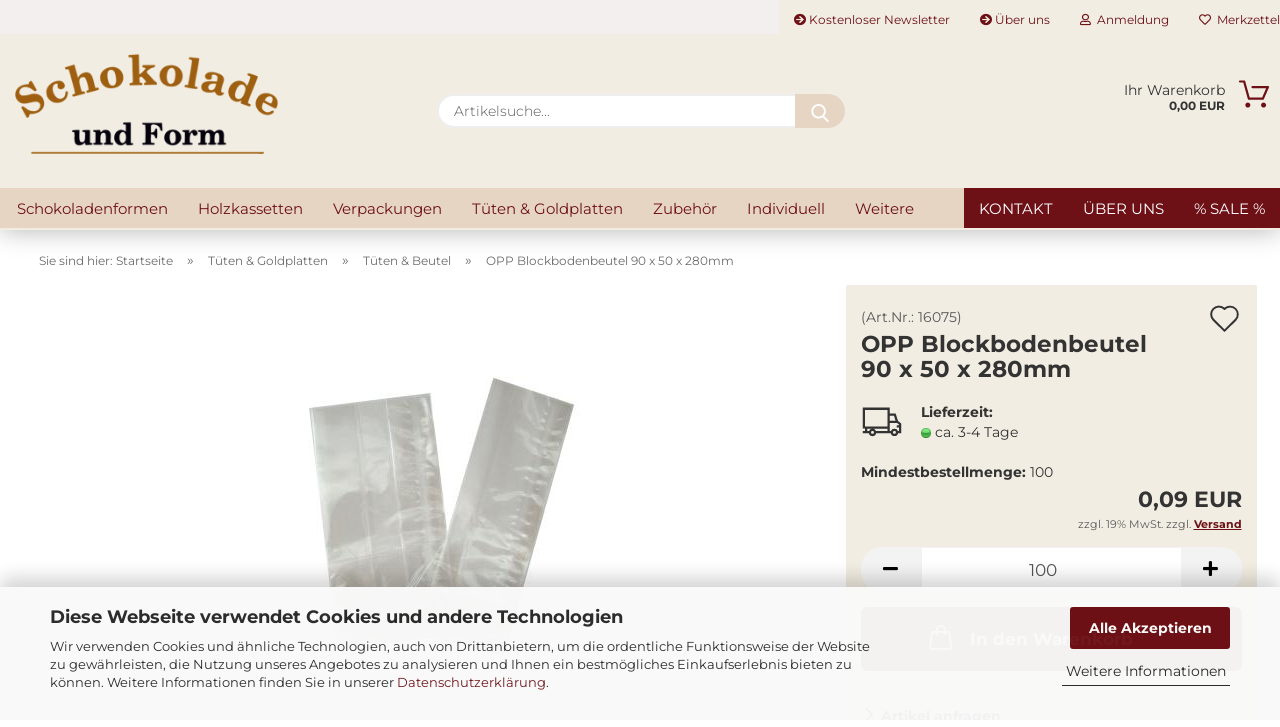

--- FILE ---
content_type: text/html; charset=utf-8
request_url: https://www.schokoladeundform-shop.de/OPP-Blockbodenbeutel-90-x-50-x-280mm.html
body_size: 18138
content:





	<!DOCTYPE html>
	<html xmlns="http://www.w3.org/1999/xhtml" dir="ltr" lang="de">
		
			<head>
				
					
					<!--

					=========================================================
					Shopsoftware by Gambio GmbH (c) 2005-2021 [www.gambio.de]
					=========================================================

					Gambio GmbH offers you highly scalable E-Commerce-Solutions and Services.
					The Shopsoftware is redistributable under the GNU General Public License (Version 2) [http://www.gnu.org/licenses/gpl-2.0.html].
					based on: E-Commerce Engine Copyright (c) 2006 xt:Commerce, created by Mario Zanier & Guido Winger and licensed under GNU/GPL.
					Information and contribution at http://www.xt-commerce.com

					=========================================================
					Please visit our website: www.gambio.de
					=========================================================

					-->
				

                
            <!-- Google tag (gtag.js) -->
                                            <script async
                        data-type="text/javascript"
                        data-src="https://www.googletagmanager.com/gtag/js?id=G-HTKFSRHL9T"
                        type="as-oil"
                        data-purposes="4"
                        data-managed="as-oil"></script>
                                        <script async
                data-type="text/javascript"
                type="as-oil"
                data-purposes="4"
                data-managed="as-oil">
            window.dataLayer = window.dataLayer || [];

            
            function gtag() {
                dataLayer.push(arguments);
            }
            
            gtag('js', new Date());

                        
                                                
            gtag('config', 'G-HTKFSRHL9T', {'debug_mode': true});
                        
                                    var gaDisableGHTKFSRHL9T = 'ga-disable-G-HTKFSRHL9T';
            
            			if (document.cookie.indexOf(gaDisableGHTKFSRHL9T + '=true') > -1) {
				window[gaDisableGHTKFSRHL9T] = true;
			}
			
			function gaOptOut() {
			    				document.cookie = gaDisableGHTKFSRHL9T + '=true; expires=Thu, 31 Dec 2099 23:59:59 UTC; path=/';
				window[gaDisableGHTKFSRHL9T] = true;
								console.log('Disabled Google-Analytics Tracking');
			}

			function gaOptout() {
				gaOptOut();
			}

			function checkGaOptOutAnchor() {
				if (location.hash.substr(1) === 'gaOptOut') {
					gaOptOut();
				}
			}

			checkGaOptOutAnchor();
			window.addEventListener('hashchange', checkGaOptOutAnchor);
            
        </script>
    

                    
                

				
					<meta name="viewport" content="width=device-width, initial-scale=1, minimum-scale=1.0" />
				

				
					<meta http-equiv="Content-Type" content="text/html; charset=utf-8" />
		<meta name="language" content="de" />
		<meta name='author' content='Schokolade und Form
Handelsagentur Friedrich Bruno
Inh. Rolf Bruno e.K.' />
		<meta name='page-topic' content='Schokolade und Form, Lieferant für Patisserie, Hersteller, Händler, Lieferant, Schokoladengießformen, Confiserieverpackungen, Firmengeschenke, Praesente,Seife, Seifenform, Seifengießen, Milky way, Petg, PETG, Weihnachten, Advent, Ostern, Halloween, zur Hochzeit, Geburtstag, Kommunion, Konfirmation, Jugendweihe, Firmenfeier oder andere Feste, Ihr Fachhandel für Schokoladen und Pralinenverpackungen aller Art.' />
		<meta name='page-type' content='Shop' />
		<meta name='title' content='Schokoladenformen und Verpackungen für Pralinen und Schokoladenartikel. B2B Händler für Konditorei, Café, Confiserie und Industrie.' />
		<meta name="keywords" content="OPP, Blockbodenbeutel, 90 x 50 x 280mm, Tüte, beutel, Folie, Viereckig, Boden, Blockboden" />
		<meta name="description" content="OPP Blockbodenbeutel 90 x 50 x 280mm" />
		<title>OPP Blockbodenbeutel 90 x 50 x 280mm</title>
		<meta property="og:title" content="OPP Blockbodenbeutel 90 x 50 x 280mm" />
		<meta property="og:site_name" content="Schokolade und Form" />
		<meta property="og:locale" content="de_DE" />
		<meta property="og:type" content="product" />
		<meta property="og:description" content="OPP Blockbodenbeutel 90 x 50 x 280mm" />
		<meta property="og:image" content="https://www.schokoladeundform-shop.de/images/product_images/info_images/blockboden_150_0_218_0_254_0.jpg" />

				

								
									

				
					<base href="https://www.schokoladeundform-shop.de/" />
				

				
											
							<link rel="shortcut icon" href="https://www.schokoladeundform-shop.de/images/logos/favicon.ico" type="image/x-icon" />
						
									

				
											
							<link rel="apple-touch-icon" href="https://www.schokoladeundform-shop.de/images/logos/favicon.png" />
						
									

				
					                        
                            <link id="main-css" type="text/css" rel="stylesheet" href="public/theme/styles/system/main.min.css?bust=1768176040" />
                        
									

				
					<meta name="robots" content="index,follow" />
		<link rel="canonical" href="https://www.schokoladeundform-shop.de/OPP-Blockbodenbeutel-90-x-50-x-280mm.html" />
		<meta property="og:url" content="https://www.schokoladeundform-shop.de/OPP-Blockbodenbeutel-90-x-50-x-280mm.html">
		<!-- Google tag (gtag.js) -->
<script async src="https://www.googletagmanager.com/gtag/js?id=UA-62571683-1"></script>
<script>
  window.dataLayer = window.dataLayer || [];
  function gtag(){dataLayer.push(arguments);}
  gtag('js', new Date());

  gtag('config', 'UA-62571683-1');
</script>

				

				
									

			</head>
		
		
			<body class="page-product-info"
				  data-gambio-namespace="https://www.schokoladeundform-shop.de/public/theme/javascripts/system"
				  data-jse-namespace="https://www.schokoladeundform-shop.de/JSEngine/build"
				  data-gambio-controller="initialize"
				  data-gambio-widget="input_number responsive_image_loader transitions header image_maps modal history dropdown core_workarounds anchor"
				  data-input_number-separator=","
					>

				
					
				

				
									

				
									
		




	



	
		<div id="outer-wrapper" >
			
				<header id="header" class="navbar">
					
                







    <div id="topbar-container">

        
                    

        
            <div class="navbar-topbar">
                
                    <nav data-gambio-widget="menu link_crypter" data-menu-switch-element-position="false" data-menu-events='{"desktop": ["click"], "mobile": ["click"]}' data-menu-ignore-class="dropdown-menu">
                        <ul class="nav navbar-nav navbar-right">

                            <li class="navbar-topbar-item">
                                <ul id="secondaryNavigation" class="nav navbar-nav ignore-menu">
                                                                            
                                            <li class="navbar-topbar-item hidden-xs content-manager-item">
                                                <a title="Kostenloser Newsletter" href="https://flow.cleverreach.com/fl/cdf59d94-6aa3-415b-a4ee-c80bf7040e3b/?pid=[USER_ID_SECURE]&mid=[MAILING_ID]&gid=[CTID]"
                                                                                                            target="_blank"
                                                        >
                                                    <span class="fa fa-arrow-circle-right visble-xs-block"></span>
                                                    Kostenloser Newsletter
                                                </a>
                                            </li>
                                        
                                                                            
                                            <li class="navbar-topbar-item hidden-xs content-manager-item">
                                                <a title="Über uns" href="https://www.schokoladeundform-shop.de/info/ueber-uns.html"
                                                        >
                                                    <span class="fa fa-arrow-circle-right visble-xs-block"></span>
                                                    Über uns
                                                </a>
                                            </li>
                                        
                                                                    </ul>

                                <script id="secondaryNavigation-menu-template" type="text/mustache">
                                    
                                        <ul id="secondaryNavigation" class="nav navbar-nav">
                                            <li v-for="(item, index) in items" class="navbar-topbar-item hidden-xs content-manager-item">
                                                <a href="javascript:;" :title="item.title" @click="goTo(item.content)">
                                                    <span class="fa fa-arrow-circle-right visble-xs-block"></span>
                                                    {{item.title}}
                                                </a>
                                            </li>
                                        </ul>
                                    
                                </script>
                            </li>

                            
                                                            

                            
                                                            

                            
                                                            

                            
                                                            

                            
                                                            

                            
                            
                                                                    
                                        <li class="dropdown navbar-topbar-item first">
                                            <a title="Anmeldung" href="/OPP-Blockbodenbeutel-90-x-50-x-280mm.html#" class="dropdown-toggle" data-toggle-hover="dropdown">
                                                
                                                                                                            
                                                            <span class="fa fa-user-o"></span>
                                                        
                                                                                                    

                                                &nbsp;Anmeldung
                                            </a>
                                            




	<ul class="dropdown-menu dropdown-menu-login arrow-top">
		
			<li class="arrow"></li>
		
		
		
			<li class="dropdown-header hidden-xs">Anmeldung</li>
		
		
		
			<li>
				<form action="https://www.schokoladeundform-shop.de/login.php?action=process" method="post" class="form-horizontal">
					<input type="hidden" name="return_url" value="https://www.schokoladeundform-shop.de/OPP-Blockbodenbeutel-90-x-50-x-280mm.html">
					<input type="hidden" name="return_url_hash" value="be3605b0afb917bf1d6fe07f61425a5c49e8038a7d19afa1ca1c43f033ee9c0e">
					
						<div class="form-group">
                            <label for="box-login-dropdown-login-username" class="form-control sr-only">E-Mail</label>
							<input
                                autocomplete="username"
                                type="email"
                                id="box-login-dropdown-login-username"
                                class="form-control"
                                placeholder="E-Mail"
                                name="email_address"
                                aria-label="E-Mail"
                                oninput="this.setCustomValidity('')"
                                oninvalid="this.setCustomValidity('Bitte geben Sie eine korrekte Emailadresse ein')"
                            />
						</div>
					
					
                        <div class="form-group password-form-field" data-gambio-widget="show_password">
                            <label for="box-login-dropdown-login-password" class="form-control sr-only">Passwort</label>
                            <input autocomplete="current-password" type="password" id="box-login-dropdown-login-password" class="form-control" placeholder="Passwort" name="password" />
                            <button class="btn show-password hidden" type="button">
                                <i class="fa fa-eye" aria-hidden="true"></i>
                                <span class="sr-only">Toggle Password View</span>
                            </button>
                        </div>
					
					
						<div class="dropdown-footer row">
							
	
								
									<input type="submit" class="btn btn-primary btn-block" value="Jetzt Anmelden" />
								
								<ul>
									
										<li>
											<a title="Konto erstellen" href="https://www.schokoladeundform-shop.de/shop.php?do=CreateRegistree">
												Konto erstellen
											</a>
										</li>
									
									
										<li>
											<a title="Passwort vergessen?" href="https://www.schokoladeundform-shop.de/password_double_opt.php">
												Passwort vergessen?
											</a>
										</li>
									
								</ul>
							
	

	
						</div>
					
				</form>
			</li>
		
	</ul>


                                        </li>
                                    
                                                            

                            
                                                                    
                                        <li class="navbar-topbar-item">
                                            <a href="https://www.schokoladeundform-shop.de/wish_list.php" title="Merkzettel anzeigen">
                                                
                                                                                                            
                                                            <span class="fa fa-heart-o"></span>
                                                        
                                                                                                    

                                                &nbsp;Merkzettel
                                            </a>
                                        </li>
                                    
                                                            

                                                            
                                    <li class="navbar-topbar-item visible-xs">
                                        <a title="Kostenloser Newsletter" href="https://flow.cleverreach.com/fl/cdf59d94-6aa3-415b-a4ee-c80bf7040e3b/?pid=[USER_ID_SECURE]&mid=[MAILING_ID]&gid=[CTID]"
                                                                                            target="_blank"
                                                >
                                            <span class="fa fa-arrow-circle-right"></span>
                                            &nbsp;Kostenloser Newsletter
                                        </a>
                                    </li>
                                
                                                            
                                    <li class="navbar-topbar-item visible-xs">
                                        <a title="Über uns" href="https://www.schokoladeundform-shop.de/info/ueber-uns.html"
                                                >
                                            <span class="fa fa-arrow-circle-right"></span>
                                            &nbsp;Über uns
                                        </a>
                                    </li>
                                
                            
                        </ul>
                    </nav>
                
            </div>
        
    </div>

    


	<div class="inside">

		<div class="row">

		
												
			<div class="navbar-header">
									
							
		<a class="navbar-brand" href="https://www.schokoladeundform-shop.de/" title="Schokolade und Form">
			<img id="main-header-logo" class="img-responsive" src="https://www.schokoladeundform-shop.de/images/logos/schokoladeundform_logo.png" alt="Schokolade und Form-Logo">
		</a>
	
					
								
					
	
	
		
	
				<button type="button" class="navbar-toggle cart-icon" data-toggle="cart">
			<svg width="24" xmlns="http://www.w3.org/2000/svg" viewBox="0 0 40 40"><defs><style>.cls-1{fill:none;}</style></defs><title>cart</title><g id="Ebene_2" data-name="Ebene 2"><g id="Ebene_1-2" data-name="Ebene 1"><path d="M31,13.66a1.08,1.08,0,0,0-1.07-1H26.08V11.28a6.31,6.31,0,0,0-12.62,0v1.36H9.27a1,1,0,0,0-1,1L5.21,32A3.8,3.8,0,0,0,9,35.8H30.19A3.8,3.8,0,0,0,34,31.94Zm-15.42-1V11.28a4.2,4.2,0,0,1,8.39,0v1.35Zm-1.06,5.59a1.05,1.05,0,0,0,1.06-1.06v-2.4H24v2.4a1.06,1.06,0,0,0,2.12,0v-2.4h2.84L31.86,32a1.68,1.68,0,0,1-1.67,1.68H9a1.67,1.67,0,0,1-1.68-1.61l2.94-17.31h3.19v2.4A1.06,1.06,0,0,0,14.51,18.22Z"/></g></g></svg>
			<span class="cart-products-count hidden">
            0
        </span>
		</button>
	

				
			</div>
			
											
		

		
							






	<div class="navbar-search collapse">

		
			<form role="search" action="advanced_search_result.php" method="get" data-gambio-widget="live_search">

				<div class="navbar-search-input-group input-group">
					<input type="text" id="search-field-input" name="keywords" placeholder="Artikelsuche..." class="form-control search-input" autocomplete="off" />
					
						<button aria-label="Artikelsuche..." type="submit">
							<img src="public/theme/images/svgs/search.svg" class="gx-search-input svg--inject" alt="search icon">
						</button>
					
                    <label for="search-field-input" class="control-label sr-only">Artikelsuche...</label>
					

				</div>


									<input type="hidden" value="1" name="inc_subcat" />
				
				<div class="search-result-container"></div>

			</form>
		
	</div>


					

		
					

		
    		<!-- layout_header honeygrid -->
							
					


	<nav id="cart-container" class="navbar-cart" data-gambio-widget="menu cart_dropdown" data-menu-switch-element-position="false">
		
			<ul class="cart-container-inner">
				
					<li>
						<a href="https://www.schokoladeundform-shop.de/shopping_cart.php" class="dropdown-toggle">
							
								<img src="public/theme/images/svgs/basket.svg" alt="shopping cart icon" class="gx-cart-basket svg--inject">
								<span class="cart">
									Ihr Warenkorb<br />
									<span class="products">
										0,00 EUR
									</span>
								</span>
							
							
																	<span class="cart-products-count hidden">
										
									</span>
															
						</a>

						
							



	<ul class="dropdown-menu arrow-top cart-dropdown cart-empty">
		
			<li class="arrow"></li>
		
	
		
					
	
		
            <input type="hidden" id="ga4-view-cart-json" value=""/>
        <script async
                data-type="text/javascript"
                type="as-oil"
                data-purposes="4"
                data-managed="as-oil">
            function ga4ViewCart() {
                const data = document.getElementById('ga4-view-cart-json');

                if (data && data.value.length) {
                    gtag('event', 'view_cart', JSON.parse(data.value));
                }
            }
        </script>
    
			<li class="cart-dropdown-inside">
		
				
									
				
									
						<div class="cart-empty">
							Sie haben noch keine Artikel in Ihrem Warenkorb.
						</div>
					
								
			</li>
		
	</ul>
						
					</li>
				
			</ul>
		
	</nav>

				
											

		</div>

	</div>
    
    <div id="offcanvas-cart-overlay"></div>
    <div id="offcanvas-cart-content">

        <button aria-label="Warenkorb schließen" data-toggle="cart" class="offcanvas-cart-close c-hamburger c-hamburger--htx">
            <span></span>
            Menü
        </button>
        <!-- layout_header_cart_dropdown begin -->
        



	<ul class="dropdown-menu arrow-top cart-dropdown cart-empty">
		
			<li class="arrow"></li>
		
	
		
					
	
		
            <input type="hidden" id="ga4-view-cart-json" value=""/>
        <script async
                data-type="text/javascript"
                type="as-oil"
                data-purposes="4"
                data-managed="as-oil">
            function ga4ViewCart() {
                const data = document.getElementById('ga4-view-cart-json');

                if (data && data.value.length) {
                    gtag('event', 'view_cart', JSON.parse(data.value));
                }
            }
        </script>
    
			<li class="cart-dropdown-inside">
		
				
									
				
									
						<div class="cart-empty">
							Sie haben noch keine Artikel in Ihrem Warenkorb.
						</div>
					
								
			</li>
		
	</ul>
        <!-- layout_header_cart_dropdown end -->

    </div>









	<noscript>
		<div class="alert alert-danger noscript-notice" role="alert">
			JavaScript ist in Ihrem Browser deaktiviert. Aktivieren Sie JavaScript, um alle Funktionen des Shops nutzen und alle Inhalte sehen zu können.
		</div>
	</noscript>


    
                     
                                  


	<div id="categories">
		<div class="navbar-collapse collapse">
			
				<nav class="navbar-default navbar-categories" data-gambio-widget="menu">
					
                        <ul class="level-1 nav navbar-nav">
                             
                                                            
                                    <li class="dropdown level-1-child" data-id="2">
                                        
                                            <a class="dropdown-toggle" href="https://www.schokoladeundform-shop.de/schokoladenformen/" title="Schokoladenformen">
                                                
                                                    Schokoladenformen
                                                
                                                                                            </a>
                                        
                                        
                                                                                            
                                                    <ul data-level="2" class="level-2 dropdown-menu dropdown-menu-child">
                                                        
                                                            <li class="enter-category hidden-sm hidden-md hidden-lg show-more">
                                                                
                                                                    <a class="dropdown-toggle" href="https://www.schokoladeundform-shop.de/schokoladenformen/" title="Schokoladenformen">
                                                                        
                                                                            Schokoladenformen anzeigen
                                                                        
                                                                    </a>
                                                                
                                                            </li>
                                                        

                                                                                                                                                                                                                                                                                                                                                                                                                                                                                                                                                                                                                                                                                                                                                                                                                                                                                                                                                                                                                                                        
                                                        
                                                                                                                            
                                                                    <li class="dropdown level-2-child">
                                                                        <a href="https://www.schokoladeundform-shop.de/schokoladenformen/ganzjaehrig/" title="Ganzjährig">
                                                                            Ganzjährig
                                                                        </a>
                                                                                                                                                    <ul  data-level="3" class="level-3 dropdown-menu dropdown-menu-child">
                                                                                <li class="enter-category">
                                                                                    <a href="https://www.schokoladeundform-shop.de/schokoladenformen/ganzjaehrig/" title="Ganzjährig" class="dropdown-toggle">
                                                                                        Ganzjährig anzeigen
                                                                                    </a>
                                                                                </li>
                                                                                                                                                                    
                                                                                        <li class="level-3-child">
                                                                                            <a href="https://www.schokoladeundform-shop.de/schokoladenformen/ganzjaehrig/schokoladentafelform/" title="Tafelschokoladen">
                                                                                                Tafelschokoladen
                                                                                            </a>
                                                                                        </li>
                                                                                    
                                                                                                                                                                    
                                                                                        <li class="level-3-child">
                                                                                            <a href="https://www.schokoladeundform-shop.de/schokoladenformen/ganzjaehrig/relief-motive/" title="Reliefschokoladen">
                                                                                                Reliefschokoladen
                                                                                            </a>
                                                                                        </li>
                                                                                    
                                                                                                                                                                    
                                                                                        <li class="level-3-child">
                                                                                            <a href="https://www.schokoladeundform-shop.de/schokoladenformen/ganzjaehrig/blankoschokoladen/" title="Blankoschokoladen">
                                                                                                Blankoschokoladen
                                                                                            </a>
                                                                                        </li>
                                                                                    
                                                                                                                                                            </ul>
                                                                                                                                            </li>
                                                                
                                                                                                                            
                                                                    <li class="level-2-child">
                                                                        <a href="https://www.schokoladeundform-shop.de/schokoladenformen/ostern-fruehling/" title="Frühling & Ostern">
                                                                            Frühling & Ostern
                                                                        </a>
                                                                                                                                            </li>
                                                                
                                                                                                                            
                                                                    <li class="level-2-child">
                                                                        <a href="https://www.schokoladeundform-shop.de/schokoladenformen/weihnachten/" title="Weihnachten">
                                                                            Weihnachten
                                                                        </a>
                                                                                                                                            </li>
                                                                
                                                                                                                            
                                                                    <li class="level-2-child">
                                                                        <a href="https://www.schokoladeundform-shop.de/schokoladenformen/Replika-Schokoladenformen/" title="Replika Formen">
                                                                            Replika Formen
                                                                        </a>
                                                                                                                                            </li>
                                                                
                                                            
                                                        
                                                        
                                                            <li class="enter-category hidden-more hidden-xs">
                                                                <a class="dropdown-toggle col-xs-6"
                                                                   href="https://www.schokoladeundform-shop.de/schokoladenformen/"
                                                                   title="Schokoladenformen">Schokoladenformen anzeigen</a>
                                                                <span class="close-menu-container col-xs-6">
                                                        <span class="close-flyout"><i class="fa fa-close"></i></span>
                                                    </span>
                                                            </li>
                                                        
                                                    </ul>
                                                
                                                                                    
                                    </li>
                                
                                                            
                                    <li class="dropdown level-1-child" data-id="10">
                                        
                                            <a class="dropdown-toggle" href="https://www.schokoladeundform-shop.de/Holzkassetten/" title="Holzkassetten">
                                                
                                                    Holzkassetten
                                                
                                                                                            </a>
                                        
                                        
                                                                                            
                                                    <ul data-level="2" class="level-2 dropdown-menu dropdown-menu-child">
                                                        
                                                            <li class="enter-category hidden-sm hidden-md hidden-lg show-more">
                                                                
                                                                    <a class="dropdown-toggle" href="https://www.schokoladeundform-shop.de/Holzkassetten/" title="Holzkassetten">
                                                                        
                                                                            Holzkassetten anzeigen
                                                                        
                                                                    </a>
                                                                
                                                            </li>
                                                        

                                                                                                                                                                                                                                                                                                                                                                                                                                                                                                                                                                                                                                                                                                                                                                                                        
                                                        
                                                                                                                            
                                                                    <li class="level-2-child">
                                                                        <a href="https://www.schokoladeundform-shop.de/Holzkassetten/individualisierbar/" title="Holzkisten bedruckbar">
                                                                            Holzkisten bedruckbar
                                                                        </a>
                                                                                                                                            </li>
                                                                
                                                                                                                            
                                                                    <li class="level-2-child">
                                                                        <a href="https://www.schokoladeundform-shop.de/Holzkassetten/Motivauswahl/" title="Motivkisten">
                                                                            Motivkisten
                                                                        </a>
                                                                                                                                            </li>
                                                                
                                                                                                                            
                                                                    <li class="level-2-child">
                                                                        <a href="https://www.schokoladeundform-shop.de/Holzkassetten/Ihr-Logo/" title="Ihr Logo">
                                                                            "Ihr Logo"
                                                                        </a>
                                                                                                                                            </li>
                                                                
                                                            
                                                        
                                                        
                                                            <li class="enter-category hidden-more hidden-xs">
                                                                <a class="dropdown-toggle col-xs-6"
                                                                   href="https://www.schokoladeundform-shop.de/Holzkassetten/"
                                                                   title="Holzkassetten">Holzkassetten anzeigen</a>
                                                                <span class="close-menu-container col-xs-6">
                                                        <span class="close-flyout"><i class="fa fa-close"></i></span>
                                                    </span>
                                                            </li>
                                                        
                                                    </ul>
                                                
                                                                                    
                                    </li>
                                
                                                            
                                    <li class="dropdown level-1-child" data-id="25">
                                        
                                            <a class="dropdown-toggle" href="https://www.schokoladeundform-shop.de/verpackungen/" title="Verpackungen">
                                                
                                                    Verpackungen
                                                
                                                                                            </a>
                                        
                                        
                                                                                            
                                                    <ul data-level="2" class="level-2 dropdown-menu dropdown-menu-child">
                                                        
                                                            <li class="enter-category hidden-sm hidden-md hidden-lg show-more">
                                                                
                                                                    <a class="dropdown-toggle" href="https://www.schokoladeundform-shop.de/verpackungen/" title="Verpackungen">
                                                                        
                                                                            Verpackungen anzeigen
                                                                        
                                                                    </a>
                                                                
                                                            </li>
                                                        

                                                                                                                                                                                                                                                                                                                                                                                                                                                                                                                                                                                                                                                                                                                                                                                                                                                                                                                                                                                                                                                                                                                                                                                                                                                                                                        
                                                        
                                                                                                                            
                                                                    <li class="level-2-child">
                                                                        <a href="https://www.schokoladeundform-shop.de/pralinenverpackungen/" title="Pralinenverpackungen">
                                                                            Pralinenverpackungen
                                                                        </a>
                                                                                                                                            </li>
                                                                
                                                                                                                            
                                                                    <li class="level-2-child">
                                                                        <a href="https://www.schokoladeundform-shop.de/verpackungen/Tafelverpackungen/" title="Tafelverpackungen">
                                                                            Tafelverpackungen
                                                                        </a>
                                                                                                                                            </li>
                                                                
                                                                                                                            
                                                                    <li class="level-2-child">
                                                                        <a href="https://www.schokoladeundform-shop.de/verpackungen/klarsichtverpackungen/" title="Klarsichtverpackungen">
                                                                            Klarsichtverpackungen
                                                                        </a>
                                                                                                                                            </li>
                                                                
                                                                                                                            
                                                                    <li class="level-2-child">
                                                                        <a href="https://www.schokoladeundform-shop.de/verpackungen/Adventskalender/" title="Adventskalender">
                                                                            Adventskalender
                                                                        </a>
                                                                                                                                            </li>
                                                                
                                                                                                                            
                                                                    <li class="level-2-child">
                                                                        <a href="https://www.schokoladeundform-shop.de/verpackungen/Gebaeckverpackung/" title="Gebäckverpackungen">
                                                                            Gebäckverpackungen
                                                                        </a>
                                                                                                                                            </li>
                                                                
                                                            
                                                        
                                                        
                                                            <li class="enter-category hidden-more hidden-xs">
                                                                <a class="dropdown-toggle col-xs-6"
                                                                   href="https://www.schokoladeundform-shop.de/verpackungen/"
                                                                   title="Verpackungen">Verpackungen anzeigen</a>
                                                                <span class="close-menu-container col-xs-6">
                                                        <span class="close-flyout"><i class="fa fa-close"></i></span>
                                                    </span>
                                                            </li>
                                                        
                                                    </ul>
                                                
                                                                                    
                                    </li>
                                
                                                            
                                    <li class="dropdown level-1-child" data-id="26">
                                        
                                            <a class="dropdown-toggle" href="https://www.schokoladeundform-shop.de/tueten-goldplatten/" title="Tüten &amp; Goldplatten">
                                                
                                                    Tüten &amp; Goldplatten
                                                
                                                                                            </a>
                                        
                                        
                                                                                            
                                                    <ul data-level="2" class="level-2 dropdown-menu dropdown-menu-child">
                                                        
                                                            <li class="enter-category hidden-sm hidden-md hidden-lg show-more">
                                                                
                                                                    <a class="dropdown-toggle" href="https://www.schokoladeundform-shop.de/tueten-goldplatten/" title="Tüten &amp; Goldplatten">
                                                                        
                                                                            Tüten & Goldplatten anzeigen
                                                                        
                                                                    </a>
                                                                
                                                            </li>
                                                        

                                                                                                                                                                                                                                                                                                                                                                                                                                                                                                                                                                                                                                                                                                                                                                                                        
                                                        
                                                                                                                            
                                                                    <li class="dropdown level-2-child">
                                                                        <a href="https://www.schokoladeundform-shop.de/opp-beutel/" title="Tüten & Beutel">
                                                                            Tüten & Beutel
                                                                        </a>
                                                                                                                                                    <ul  data-level="3" class="level-3 dropdown-menu dropdown-menu-child">
                                                                                <li class="enter-category">
                                                                                    <a href="https://www.schokoladeundform-shop.de/opp-beutel/" title="Tüten & Beutel" class="dropdown-toggle">
                                                                                        Tüten & Beutel anzeigen
                                                                                    </a>
                                                                                </li>
                                                                                                                                                                    
                                                                                        <li class="level-3-child">
                                                                                            <a href="https://www.schokoladeundform-shop.de/tueten-goldplatten/OPP-Tueten/opp-flachbeutel/" title="OPP Flachbeutel">
                                                                                                OPP Flachbeutel
                                                                                            </a>
                                                                                        </li>
                                                                                    
                                                                                                                                                                    
                                                                                        <li class="level-3-child active">
                                                                                            <a href="https://www.schokoladeundform-shop.de/tueten-goldplatten/OPP-Tueten/opp-blockbodenbeutel/" title="OPP Blockbodenbeutel">
                                                                                                OPP Blockbodenbeutel
                                                                                            </a>
                                                                                        </li>
                                                                                    
                                                                                                                                                                    
                                                                                        <li class="level-3-child">
                                                                                            <a href="https://www.schokoladeundform-shop.de/tueten-goldplatten/OPP-Tueten/opp-kreuzbodenbeutel/" title="OPP Kreuzbodenbeutel">
                                                                                                OPP Kreuzbodenbeutel
                                                                                            </a>
                                                                                        </li>
                                                                                    
                                                                                                                                                                    
                                                                                        <li class="level-3-child">
                                                                                            <a href="https://www.schokoladeundform-shop.de/tueten-goldplatten/OPP-Tueten/sonstige-beutel/" title="Sonstige Beutel">
                                                                                                Sonstige Beutel
                                                                                            </a>
                                                                                        </li>
                                                                                    
                                                                                                                                                            </ul>
                                                                                                                                            </li>
                                                                
                                                                                                                            
                                                                    <li class="level-2-child">
                                                                        <a href="https://www.schokoladeundform-shop.de/tueten-goldplatten/Goldplatten-Zuschnitte-nach-Mass/" title="Goldplatten">
                                                                            Goldplatten
                                                                        </a>
                                                                                                                                            </li>
                                                                
                                                                                                                            
                                                                    <li class="level-2-child">
                                                                        <a href="https://www.schokoladeundform-shop.de/tueten-goldplatten/folien/" title="Folien">
                                                                            Folien
                                                                        </a>
                                                                                                                                            </li>
                                                                
                                                            
                                                        
                                                        
                                                            <li class="enter-category hidden-more hidden-xs">
                                                                <a class="dropdown-toggle col-xs-6"
                                                                   href="https://www.schokoladeundform-shop.de/tueten-goldplatten/"
                                                                   title="Tüten &amp; Goldplatten">Tüten & Goldplatten anzeigen</a>
                                                                <span class="close-menu-container col-xs-6">
                                                        <span class="close-flyout"><i class="fa fa-close"></i></span>
                                                    </span>
                                                            </li>
                                                        
                                                    </ul>
                                                
                                                                                    
                                    </li>
                                
                                                            
                                    <li class="level-1-child" data-id="14">
                                        
                                            <a class="dropdown-toggle" href="https://www.schokoladeundform-shop.de/zubehoer/" title="Zubehör">
                                                
                                                    Zubehör
                                                
                                                                                            </a>
                                        
                                        
                                                                                    
                                    </li>
                                
                                                            
                                    <li class="level-1-child" data-id="30">
                                        
                                            <a class="dropdown-toggle" href="https://www.schokoladeundform-shop.de/individuelle-verbrauchsmaterialien/" title="Individuell">
                                                
                                                    Individuell
                                                
                                                                                            </a>
                                        
                                        
                                                                                    
                                    </li>
                                
                                                            
                                    <li class="level-1-child" data-id="23">
                                        
                                            <a class="dropdown-toggle" href="https://www.schokoladeundform-shop.de/Werbegeschenke/" title="Firmenpräsente">
                                                
                                                    Firmenpräsente
                                                
                                                                                            </a>
                                        
                                        
                                                                                    
                                    </li>
                                
                            
                            



	
					
				<li id="mainNavigation" class="custom custom-entries hidden-xs">
											
							<a  data-id="top_custom-0"
							   href="shop_content.php?coID=7"
							   							   title="Kontakt">
									Kontakt
							</a>
						
											
							<a  data-id="top_custom-1"
							   href="shop_content.php?coID=82"
							   							   title="Über uns">
									Über uns
							</a>
						
											
							<a  data-id="top_custom-2"
							   href="https://www.schokoladeundform-shop.de/specials.php"
							   							   title="% SALE %">
									% SALE %
							</a>
						
									</li>
			

            <script id="mainNavigation-menu-template" type="text/mustache">
                
				    <li id="mainNavigation" class="custom custom-entries hidden-xs">
                        <a v-for="(item, index) in items" href="javascript:;" @click="goTo(item.content)">
                            {{item.title}}
                        </a>
                    </li>
                
            </script>

							
					<li class="dropdown custom topmenu-content visible-xs" data-id="top_custom-0">
						
							<a class="dropdown-toggle"
								   href="shop_content.php?coID=7"
								   target="_top"								   title="Kontakt">
								Kontakt
							</a>
						
					</li>
				
							
					<li class="dropdown custom topmenu-content visible-xs" data-id="top_custom-1">
						
							<a class="dropdown-toggle"
								   href="shop_content.php?coID=82"
								   target="_top"								   title="Über uns">
								Über uns
							</a>
						
					</li>
				
							
					<li class="dropdown custom topmenu-content visible-xs" data-id="top_custom-2">
						
							<a class="dropdown-toggle"
								   href="https://www.schokoladeundform-shop.de/specials.php"
								   target="_top"								   title="% SALE %">
								% SALE %
							</a>
						
					</li>
				
						


                            
                                <li class="dropdown dropdown-more" style="display: none">
                                    <a class="dropdown-toggle" href="#" title="">
                                        Weitere
                                    </a>
                                    <ul class="level-2 dropdown-menu ignore-menu"></ul>
                                </li>
                            

                        </ul>
                    
                </nav>
			
		</div>
	</div>

             
             
 				</header>
				<button id="meco-overlay-menu-toggle" aria-label="Warenkorb schließen" data-toggle="menu" class="c-hamburger c-hamburger--htx visible-xs-block">
					<span></span> Menü
				</button>
				<div id="meco-overlay-menu">
					
																									<div class="meco-overlay-menu-search">
								






	<div class=" collapse">

		
			<form role="search" action="advanced_search_result.php" method="get" data-gambio-widget="live_search">

				<div class="- ">
					<input type="text" id="search-field-input-overlay" name="keywords" placeholder="Artikelsuche..." class="form-control search-input" autocomplete="off" />
					
						<button aria-label="Artikelsuche..." type="submit">
							<img src="public/theme/images/svgs/search.svg" class="gx-search-input svg--inject" alt="search icon">
						</button>
					
                    <label for="search-field-input-overlay" class="control-label sr-only">Artikelsuche...</label>
					

				</div>


									<input type="hidden" value="1" name="inc_subcat" />
				
				<div class="search-result-container"></div>

			</form>
		
	</div>


							</div>
											
				</div>
			

			
				
				

			
				<div id="wrapper">
					<div class="row">

						
							<div id="main">
								<div class="main-inside">
									
										
	
			<script type="application/ld+json">{"@context":"https:\/\/schema.org","@type":"BreadcrumbList","itemListElement":[{"@type":"ListItem","position":1,"name":"Sie sind hier: Startseite","item":"https:\/\/www.schokoladeundform-shop.de\/"},{"@type":"ListItem","position":2,"name":"T\u00fcten & Goldplatten","item":"https:\/\/www.schokoladeundform-shop.de\/tueten-goldplatten\/"},{"@type":"ListItem","position":3,"name":"T\u00fcten & Beutel","item":"https:\/\/www.schokoladeundform-shop.de\/opp-beutel\/"},{"@type":"ListItem","position":4,"name":"OPP Blockbodenbeutel 90 x 50 x 280mm","item":"https:\/\/www.schokoladeundform-shop.de\/OPP-Blockbodenbeutel-90-x-50-x-280mm.html"}]}</script>
	    
		<div id="breadcrumb_navi">
            				<span class="breadcrumbEntry">
													<a href="https://www.schokoladeundform-shop.de/" class="headerNavigation" >
								<span aria-label="Sie sind hier: Startseite">Sie sind hier: Startseite</span>
							</a>
											</span>
                <span class="breadcrumbSeparator"> &raquo; </span>            				<span class="breadcrumbEntry">
													<a href="https://www.schokoladeundform-shop.de/tueten-goldplatten/" class="headerNavigation" >
								<span aria-label="Tüten & Goldplatten">Tüten & Goldplatten</span>
							</a>
											</span>
                <span class="breadcrumbSeparator"> &raquo; </span>            				<span class="breadcrumbEntry">
													<a href="https://www.schokoladeundform-shop.de/opp-beutel/" class="headerNavigation" >
								<span aria-label="Tüten & Beutel">Tüten & Beutel</span>
							</a>
											</span>
                <span class="breadcrumbSeparator"> &raquo; </span>            				<span class="breadcrumbEntry">
													<span aria-label="OPP Blockbodenbeutel 90 x 50 x 280mm">OPP Blockbodenbeutel 90 x 50 x 280mm</span>
                        					</span>
                            		</div>
    


									

									
										<div id="shop-top-banner">
																					</div>
									

									




	
		
	

		<div class="product-info product-info-default row">
		
		
			<div id="product_image_layer">
			
	<div class="product-info-layer-image">
		<div class="product-info-image-inside">
										


    		<script>
            
            window.addEventListener('DOMContentLoaded', function(){
				$.extend(true, $.magnificPopup.defaults, { 
					tClose: 'Schlie&szlig;en (Esc)', // Alt text on close button
					tLoading: 'L&auml;dt...', // Text that is displayed during loading. Can contain %curr% and %total% keys
					
					gallery: { 
						tPrev: 'Vorgänger (Linke Pfeiltaste)', // Alt text on left arrow
						tNext: 'Nachfolger (Rechte Pfeiltaste)', // Alt text on right arrow
						tCounter: '%curr% von %total%' // Markup for "1 of 7" counter
						
					}
				});
			});
            
		</script>
    



	
			
	
	<div>
		<div id="product-info-layer-image" class="swiper-container" data-gambio-_widget="swiper" data-swiper-target="" data-swiper-controls="#product-info-layer-thumbnails" data-swiper-slider-options='{"breakpoints": [], "initialSlide": 0, "pagination": ".js-product-info-layer-image-pagination", "nextButton": ".js-product-info-layer-image-button-next", "prevButton": ".js-product-info-layer-image-button-prev", "effect": "fade", "autoplay": null, "initialSlide": ""}' >
			<div class="swiper-wrapper" >
			
				
											
															
																	

								
																			
																					
																	

								
									
			<div class="swiper-slide" >
				<div class="swiper-slide-inside ">
									
						<img class="img-responsive"
                                loading="lazy"
																								src="images/product_images/popup_images/blockboden_150_0_218_0_254_0.jpg"
								 alt="OPP Blockbodenbeutel 90 x 50 x 280mm"								 title="OPP Blockbodenbeutel 90 x 50 x 280mm"								 data-magnifier-src="images/product_images/original_images/blockboden_150_0_218_0_254_0.jpg"						/>
					
							</div>
			</div>
	
								
													
									
			</div>
			
			
				<script type="text/mustache">
					<template>
						
							{{#.}}
								<div class="swiper-slide {{className}}">
									<div class="swiper-slide-inside">
										<img loading="lazy" {{{srcattr}}} alt="{{title}}" title="{{title}}" />
									</div>
								</div>
							{{/.}}
						
					</template>
				</script>
			
			
	</div>
	
	
			
	
	</div>
	
	
			

								</div>
	</div>

			

			</div>
					

		
<div class="container-fluid no-gallery-image">
    <div class="row">
        
			<div class="product-info-content col-xs-12" data-gambio-widget="cart_handler" data-cart_handler-page="product-info">

				
<div class="row">
    <div class="clearfix">
        <div class="container">
            
					<div class="row">
						
						
							<div class="product-info-title-mobile  col-xs-12 visible-xs-block visible-sm-block">
								
									<span>OPP Blockbodenbeutel 90 x 50 x 280mm</span>
								

								
<div class="rating-model-row">
        <div class="product-model model-number">
                    (Art.Nr.: <span class="model-number-text">16075</span>)
            </div>
</div>

							</div>
						

						
							
						

						
								
		<div class="product-info-stage col-xs-12 col-md-8 centered">

			<div id="image-collection-container">
					
		<div class="product-info-image has-zoom" data-gambio-widget="image_gallery_lightbox magnifier" data-magnifier-target=".magnifier-target">
			<div class="product-info-image-inside">
				


    		<script>
            
            window.addEventListener('DOMContentLoaded', function(){
				$.extend(true, $.magnificPopup.defaults, { 
					tClose: 'Schlie&szlig;en (Esc)', // Alt text on close button
					tLoading: 'L&auml;dt...', // Text that is displayed during loading. Can contain %curr% and %total% keys
					
					gallery: { 
						tPrev: 'Vorgänger (Linke Pfeiltaste)', // Alt text on left arrow
						tNext: 'Nachfolger (Rechte Pfeiltaste)', // Alt text on right arrow
						tCounter: '%curr% von %total%' // Markup for "1 of 7" counter
						
					}
				});
			});
            
		</script>
    



	
			
	
	<div>
		<div id="product_image_swiper" class="swiper-container" data-gambio-widget="swiper" data-swiper-target="" data-swiper-controls="#product_thumbnail_swiper, #product_thumbnail_swiper_mobile" data-swiper-slider-options='{"breakpoints": [], "initialSlide": 0, "pagination": ".js-product_image_swiper-pagination", "nextButton": ".js-product_image_swiper-button-next", "prevButton": ".js-product_image_swiper-button-prev", "effect": "fade", "autoplay": null}' >
			<div class="swiper-wrapper" >
			
				
											
															
																	

								
																	

								
									
			<div class="swiper-slide" >
				<div class="swiper-slide-inside ">
									
                        <a onclick="return false" href="images/product_images/original_images/blockboden_150_0_218_0_254_0.jpg" title="OPP Blockbodenbeutel 90 x 50 x 280mm">
							<img class="img-responsive"
                                    loading="lazy"
																											src="images/product_images/info_images/blockboden_150_0_218_0_254_0.jpg"
									 alt="OPP Blockbodenbeutel 90 x 50 x 280mm"									 title="OPP Blockbodenbeutel 90 x 50 x 280mm"									 data-magnifier-src="images/product_images/original_images/blockboden_150_0_218_0_254_0.jpg"							/>
						</a>
					
							</div>
			</div>
	
								
													
									
			</div>
			
			
				<script type="text/mustache">
					<template>
						
							{{#.}}
								<div class="swiper-slide {{className}}">
									<div class="swiper-slide-inside">
										<img loading="lazy" {{{srcattr}}} alt="{{title}}" title="{{title}}" />
									</div>
								</div>
							{{/.}}
						
					</template>
				</script>
			
			
	</div>
	
	
			
	
	</div>
	
	
			

			</div>
			<input type="hidden" id="current-gallery-hash" value="440b5402accb3a791b6b94b9d84688ab">
		</div>
	

			</div>

			
                
							

		</div>
	

						
						
						
														<div class="product-info-details col-xs-12 col-md-4" data-gambio-widget="product_min_height_fix">
				
								
									<div class="loading-overlay"></div>
									<div class="magnifier-overlay"></div>
									<div class="magnifier-target">
										<div class="preloader"></div>
									</div>
								

								

				
								
									
								
								
								
									<form action="product_info.php?gm_boosted_product=%2FOPP-Blockbodenbeutel-90-x-50-x-280mm&amp;products_id=254&amp;action=add_product" class="form-horizontal js-product-form product-info">
										<input type="hidden" id="update-gallery-hash" name="galleryHash" value="">
										
<div class="rating-model-row">
    <div class="hidden-xs hidden-sm product-rating">
        
                
    </div>
    <div class="hidden-xs hidden-sm product-model model-number">
        	        (Art.Nr.: <span class="model-number-text">16075</span>)
            </div>
</div>

										
										
            <a href="#" class="wishlist-button btn-wishlist" title="Artikel merken">
            <svg xmlns="http://www.w3.org/2000/svg" viewBox="0 0 40 40"><defs><style>.cls-1{fill:none;}</style></defs><title>wishlist</title><g id="Ebene_2" data-name="Ebene 2"><g id="Ebene_1-2" data-name="Ebene 1"><rect class="cls-1" width="40" height="40"/><path d="M19.19,36a1.16,1.16,0,0,0,1.62,0l12.7-12.61A10,10,0,0,0,20,8.7,10,10,0,0,0,6.5,23.42ZM8.12,10.91a7.6,7.6,0,0,1,5.49-2.26A7.46,7.46,0,0,1,19,10.88l0,0,.18.18a1.15,1.15,0,0,0,1.63,0l.18-.18A7.7,7.7,0,0,1,31.89,21.79L20,33.58,8.12,21.79A7.74,7.74,0,0,1,8.12,10.91Z"/></g></g></svg>
            <span class="sr-only">Artikel merken</span>
        </a>
    
    

											<h1 class="product-info-title-desktop  hidden-xs hidden-sm">OPP Blockbodenbeutel 90 x 50 x 280mm</h1>
										
					
										
																							
<div class="product-definitions">

    
    	
<div class="product-definition-shipping-time">
    <svg xmlns="http://www.w3.org/2000/svg" viewBox="0 0 40 40"><defs><style>.cls-1{fill:none;}</style></defs><title></title><g id="Ebene_2" data-name="Ebene 2"><g id="Ebene_1-2" data-name="Ebene 1"><rect class="cls-1" width="40" height="40"/><path d="M33.28,19h0l-1.87-6H26.5V8H4v17.5H5.81V27.4H4v1.88H9a3.12,3.12,0,0,0,6.12,0H27.31a3.13,3.13,0,0,0,6.13,0H36v-8ZM26.5,14.84H30L31.29,19H26.5ZM12.06,29.9a1.25,1.25,0,1,1,1.25-1.25A1.25,1.25,0,0,1,12.06,29.9Zm12.57-2.5h-9.7a3.13,3.13,0,0,0-5.73,0H7.69V25.53H24.63Zm0-8.43v4.68H5.88V9.9H24.63ZM30.38,29.9a1.25,1.25,0,1,1,1.25-1.25A1.25,1.25,0,0,1,30.38,29.9Zm3.75-7.18H32.25v1.87h1.88V27.4h-.89a3.13,3.13,0,0,0-5.73,0h-1V20.84h6.09l1.54,1.31Z"/></g></g></svg>
    <strong>Lieferzeit:</strong><br>
        
    <span class="img-shipping-time">
                        <img src="images/icons/status/green.png" alt="ca. 3-4 Tage" />
                    </span>
    
        
    <span class="products-shipping-time-value">
                    ca. 3-4 Tage 
                </span>
    
    
    
    <a class="js-open-modal text-small abroad-shipping-info" style="display:none" data-modal-type="iframe" data-modal-settings='{"title": "Lieferzeit:"}' href="popup/Versand-und-Zahlungsbedingungen.html" rel="nofollow">
        (Ausland abweichend)
    </a>
    
    
    </div>

    

    
    
<div class="product-definition-stock-quantity products-quantity"  style="display: none">
    <strong>Lagerbestand:</strong>
    
    <span class="products-quantity-value">
        
    </span>
    
        
    Stück
    
    </div>

    

    
    <div class="additional-fields-wrapper">
        
            
                            
                    
                                            
                
                    
    
    </div>
    

    
        

    
        
    <div class="product-definition-min-order">
        <strong class="product-details-order-min">Mindestbestellmenge: </strong>
        <span class="product-details-order-min">100</span>
    </div>
    
        
</div>

																					
					
										
											
										
					
										
											
<div class="modifiers-selection">
        </div>

										
					
										
											
										
					
										
											
	
										
					
										
																					
					
										
																					
					
										
                                                                                            <div class="cart-error-msg alert alert-danger" role="alert"></div>
                                            										
					
										

											<div class="price-container">
												
													<div class="price-calc-container" id="attributes-calc-price">

														
															


	<div class="current-price-container">
		
            				0,09 EUR

                                    
	</div>
	
                    <p class="tax-shipping-text text-small">
                zzgl. 19% MwSt. zzgl. 
				<a class="gm_shipping_link lightbox_iframe" href="https://www.schokoladeundform-shop.de/popup/Versand-und-Zahlungsbedingungen.html"
						target="_self"
						rel="nofollow"
						data-modal-settings='{"title":"Versand", "sectionSelector": ".content_text", "bootstrapClass": "modal-lg"}'>
					<span style="text-decoration:underline">Versand</span>
		        </a>
            </p>
        	

														
							
														
																															
    
																													
															
    
    
																



	<div class="row">
		<input type="hidden" name="products_id" id="products-id" value="254" />
					
<div class="input-number" data-type="float" data-stepping="100">
        
        
    
    <div class="input-group">
        <a role="button" aria-label="Menge reduzieren" class="btn btn-default btn-lg btn-minus"><span class="fa fa-minus"></span></a>
        <input aria-label="Anzahl" type="number" step="100" class="form-control input-lg pull-right js-calculate-qty" value="100" id="attributes-calc-quantity" name="products_qty" />
        <a role="button" aria-label="Menge erhöhen" class="input-group-btn btn btn-default btn-lg btn-plus"><span class="fa fa-plus"></span></a>
    </div>
    
    </div>


			
<div class="button-container">
    <button name="btn-add-to-cart" type="submit" class="btn btn-lg btn-buy btn-block js-btn-add-to-cart" title="In den Warenkorb" >
        <svg xmlns="http://www.w3.org/2000/svg" viewBox="0 0 40 40"><defs><style>.cls-1{fill:none;}</style></defs><title>cart</title><g id="Ebene_2" data-name="Ebene 2"><g id="Ebene_1-2" data-name="Ebene 1"><rect class="cls-1" width="40" height="40"/><path d="M31,13.66a1.08,1.08,0,0,0-1.07-1H26.08V11.28a6.31,6.31,0,0,0-12.62,0v1.36H9.27a1,1,0,0,0-1,1L5.21,32A3.8,3.8,0,0,0,9,35.8H30.19A3.8,3.8,0,0,0,34,31.94Zm-15.42-1V11.28a4.2,4.2,0,0,1,8.39,0v1.35Zm-1.06,5.59a1.05,1.05,0,0,0,1.06-1.06v-2.4H24v2.4a1.06,1.06,0,0,0,2.12,0v-2.4h2.84L31.86,32a1.68,1.68,0,0,1-1.67,1.68H9a1.67,1.67,0,0,1-1.68-1.61l2.94-17.31h3.19v2.4A1.06,1.06,0,0,0,14.51,18.22Z"/></g></g></svg>
        In den Warenkorb
    </button>
    <button name="btn-add-to-cart-fake" onClick="void(0)" class="btn-add-to-cart-fake btn btn-lg btn-buy btn-block " value="" title="In den Warenkorb" style="display: none; margin-top: 0" >In den Warenkorb</button>
</div>

        
		
				

		
		

		<div class="product-info-links">
			
									

							

			
							

			
									
<a class="btn-product-question" data-gambio-widget="product_question" data-product_question-product-id="254" href="javascript:void(0)">
    Artikel anfragen
</a>

							
		</div>

		
			<script id="product-details-text-phrases" type="application/json">
				{
					"productsInCartSuffix": " Artikel im Warenkorb", "showCart": "Warenkorb anzeigen"
				}
			</script>
		
	</div>

															
    
	<div class="paypal-installments paypal-installments-product" data-ppinst-pos="product" data-partner-attribution-id="GambioGmbH_Cart_Hub_PPXO"></div>
	<div id="easycredit-ratenrechner-product" class="easycredit-rr-container"
		 data-easycredithub-namespace="GXModules/Gambio/Hub/Build/Shop/Themes/All/Javascript/easycredithub"
		 data-easycredithub-widget="easycreditloader"></div>

														
							
													</div>
												
											</div>
										

					
									</form>
								
							</div>
						
			
						
        </div>
    </div>
</div>
<div class="clearfix product-info-content-wrapper">
    <div class="container">
        <div class="row">
            
							<div class="product-info-description col-md-8" data-gambio-widget="tabs">
								



	
			

	
								

	
					
				<div class="nav-tabs-container"
					 data-gambio-widget="tabs">
			
					<!-- Nav tabs -->
					
						<ul class="nav nav-tabs">
							
																	
										<li class="active">
											<a href="#" title="Beschreibung" onclick="return false">
												Beschreibung
											</a>
										</li>
									
															
							
							
															

							
															
							
							
															
						</ul>
					
			
					<!-- Tab panes -->
					
						<div class="tab-content">
							
																	
										<div class="tab-pane active">
											
												<div class="tab-heading">
													<a href="#" onclick="return false">Beschreibung</a>
												</div>
											

											
												<div class="tab-body active">
													<h2><span style="font-size:16px;"><span style="font-family:tahoma,geneva,sans-serif;"><span style="color:#B22222;"><strong><em>OPP Blockbodenbeutel 9 x 5 x 28cm</em></strong></span></span></span></h2>

<p>
	<span style="font-size:16px;"><span style="font-family:tahoma,geneva,sans-serif;">Blockbodenbeutel aus OPP Folie der vielseitig in Ihrem Betrieb einsetzbar ist.<br />
	VE= 100 St&uuml;ck, Karton= 1000 St&uuml;ck</span></span>
</p>
<br />
<img alt="" src="images/Die Merkmale der OPP folie.jpg" style="width: 421px; height: 436px;" />

													
														
	
													
												</div>
											
										</div>
									
															
							
							
															

							
															
							
							
															
						</div>
					
				</div>
			
			

							</div>
						
            
			
						
													
			
						

			
						
            
													
        </div>
    </div>
</div>

			
					</div><!-- // .row -->
				
            
			</div><!-- // .product-info-content -->
		
    </div>
</div>

	
		
<div class="product-info-listings container clearfix" data-gambio-widget="product_hover">
    
	
		
	

	
		
	
	
	
		


			
			
				<h3>Kunden, welche diesen Artikel bestellten, haben auch folgende Artikel gekauft:</h3>
			
			
				


	<div class="productlist productlist-swiper row">
	
		<div >
			<div id="also_purchased" class="swiper-container" data-gambio-widget="swiper" data-swiper-auto-off="true" data-swiper-slider-options="{&quot;slidesPerView&quot;:1,&quot;autoplay&quot;:false,&quot;loop&quot;:false,&quot;usePreviewBullets&quot;:true,&quot;centeredSlides&quot;:false,&quot;breakpoints&quot;:{&quot;480&quot;:{&quot;usePreviewBullets&quot;:true,&quot;slidesPerView&quot;:1,&quot;centeredSlides&quot;:true},&quot;768&quot;:{&quot;usePreviewBullets&quot;:true,&quot;slidesPerView&quot;:2,&quot;centeredSlides&quot;:false},&quot;992&quot;:{&quot;usePreviewBullets&quot;:true,&quot;slidesPerView&quot;:3,&quot;centeredSlides&quot;:false},&quot;1200&quot;:{&quot;usePreviewBullets&quot;:true,&quot;slidesPerView&quot;:4,&quot;centeredSlides&quot;:false},&quot;10000&quot;:{&quot;usePreviewBullets&quot;:true,&quot;slidesPerView&quot;:5,&quot;centeredSlides&quot;:false}},&quot;nextButton&quot;:&quot;.js-also_purchased-button-next&quot;,&quot;prevButton&quot;:&quot;.js-also_purchased-button-prev&quot;,&quot;pagination&quot;:&quot;.js-also_purchased-pagination&quot;}"  >
				<div class="swiper-wrapper"  >
											
							
							
							






	
		
	

	
		<div class="product-container swiper-slide "
				 data-index="also_purchased-60">

			
				<form  class="product-tile no-status-check">
					
					
						<div class="inside">
							<div class="content-container">
								<div class="content-container-inner">
									
									
										<figure class="image" id="also_purchased-60_img">
											
																									
																																																	
														<span title="Pralinenkapseln Pergamyn weiß" class="product-hover-main-image product-image">
                                                            <a href="https://www.schokoladeundform-shop.de/Pralinenkapseln-weiss.html">
    															<img src="images/product_images/info_images/kapseln.jpg" alt="Pralinenkapseln Pergamyn weiß" loading="lazy">
                                                            </a>
														</span>
													
																							

											
																							

											
																							

											
																							
										</figure>
									
									
									
										<div class="title-description">
											
												<div class="title">
													<a href="https://www.schokoladeundform-shop.de/Pralinenkapseln-weiss.html" title="Pralinenkapseln weiß 18 x 25 mm  Verpackungseinheit 1000 Stück" class="product-url ">
														Pralinenkapseln Pergamyn weiß
													</a>
												</div>
											
											

											
																							
				
											
												
											

											
																							
				
				
											
												<div class="shipping hidden visible-list">
													
																											
												</div><!-- // .shipping -->
											
				
										</div><!-- // .title-description -->
									

									
										
																					
									
				
									
										<div class="price-tax">

											
																							
											
											
												<div class="price">
													<span class="current-price-container" title="Pralinenkapseln weiß 18 x 25 mm  Verpackungseinheit 1000 Stück">
														8,40 EUR
														
																																																								</span>
												</div>
											

											
												<div class="shipping hidden visible-flyover">
													
																											
													
													
																											
												</div><!-- // .shipping -->
											

											
												<div class="additional-container">
													<!-- Use this if you want to add something to the product tiles -->
												</div>
											
				
											
												<div class="tax-shipping-hint hidden-grid">
																									</div>
											
				
											
												<div class="cart-error-msg alert alert-danger hidden hidden-grid" role="alert"></div>
											
				
											<div class="button-input hidden-grid" >
												
																									
											
												<input type="hidden" name="products_id" value="60" />
											</div><!-- // .button-input -->
										</div><!-- // .price-tax -->
									
								</div><!-- // .content-container-inner -->
							</div><!-- // .content-container -->
						</div><!-- // .inside -->
					
				</form>
			

			
							
		</div><!-- // .product-container -->
	

						
											
							
							
							






	
		
	

	
		<div class="product-container swiper-slide "
				 data-index="also_purchased-150">

			
				<form  class="product-tile no-status-check">
					
					
						<div class="inside">
							<div class="content-container">
								<div class="content-container-inner">
									
									
										<figure class="image" id="also_purchased-150_img">
											
																									
																																																	
														<span title="OPP Blockbodenbeutel 80 x 50 x 195mm" class="product-hover-main-image product-image">
                                                            <a href="https://www.schokoladeundform-shop.de/OPP-Blockbodenbeutel-80x50x195.html">
    															<img src="images/product_images/info_images/blockboden_150_0.jpg" alt="OPP Blockbodenbeutel 80 x 50 x 195mm" loading="lazy">
                                                            </a>
														</span>
													
																							

											
																							

											
																							

											
																							
										</figure>
									
									
									
										<div class="title-description">
											
												<div class="title">
													<a href="https://www.schokoladeundform-shop.de/OPP-Blockbodenbeutel-80x50x195.html" title="OPP Blockbodenbeutel 80 x 50 x 195mm" class="product-url ">
														OPP Blockbodenbeutel 80 x 50 x 195mm
													</a>
												</div>
											
											

											
																							
				
											
												
											

											
																							
				
				
											
												<div class="shipping hidden visible-list">
													
																											
												</div><!-- // .shipping -->
											
				
										</div><!-- // .title-description -->
									

									
										
																					
									
				
									
										<div class="price-tax">

											
																							
											
											
												<div class="price">
													<span class="current-price-container" title="OPP Blockbodenbeutel 80 x 50 x 195mm">
														0,10 EUR
														
																																																								</span>
												</div>
											

											
												<div class="shipping hidden visible-flyover">
													
																											
													
													
																											
												</div><!-- // .shipping -->
											

											
												<div class="additional-container">
													<!-- Use this if you want to add something to the product tiles -->
												</div>
											
				
											
												<div class="tax-shipping-hint hidden-grid">
																									</div>
											
				
											
												<div class="cart-error-msg alert alert-danger hidden hidden-grid" role="alert"></div>
											
				
											<div class="button-input hidden-grid" >
												
																									
											
												<input type="hidden" name="products_id" value="150" />
											</div><!-- // .button-input -->
										</div><!-- // .price-tax -->
									
								</div><!-- // .content-container-inner -->
							</div><!-- // .content-container -->
						</div><!-- // .inside -->
					
				</form>
			

			
							
		</div><!-- // .product-container -->
	

						
											
							
							
							






	
		
	

	
		<div class="product-container swiper-slide  has-gallery"
				 data-index="also_purchased-83">

			
				<form  class="product-tile no-status-check">
					
					
						<div class="inside">
							<div class="content-container">
								<div class="content-container-inner">
									
									
										<figure class="image" id="also_purchased-83_img">
											
																									
																																																	
														<span title="Standard Tafelverpackung für 100g Schokoladentafeln mit großem Sichtfenster" class="product-hover-main-image product-image">
                                                            <a href="https://www.schokoladeundform-shop.de/Tafelverpackung-grosses-fenster.html">
    															<img src="images/product_images/info_images/Tafelpackung grosses Fenster_300px.jpg" alt="Tafelverpackung-Karton-mit-großem-Fenster" loading="lazy">
                                                            </a>
														</span>
													
																							

											
																							

											
																							

											
																							
										</figure>
									
									
									
										<div class="title-description">
											
												<div class="title">
													<a href="https://www.schokoladeundform-shop.de/Tafelverpackung-grosses-fenster.html" title="Die beste Verpackung für 100g Schokoladentafeln ist diese schöne Prä..." class="product-url ">
														Standard Tafelverpackung für 100g Schokoladentafeln mit großem Sichtfenster
													</a>
												</div>
											
											

											
																									
														<div class="description hidden-grid">
															Erweiterte Farbauswahl auf vielfachen Wunsch.
														</div>
													
																							
				
											
												
											

											
																							
				
				
											
												<div class="shipping hidden visible-list">
													
																											
												</div><!-- // .shipping -->
											
				
										</div><!-- // .title-description -->
									

									
										
																					
									
				
									
										<div class="price-tax">

											
																							
											
											
												<div class="price">
													<span class="current-price-container" title="Die beste Verpackung für 100g Schokoladentafeln ist diese schöne Prä...">
														0,59 EUR
														
																																																								</span>
												</div>
											

											
												<div class="shipping hidden visible-flyover">
													
																											
													
													
																											
												</div><!-- // .shipping -->
											

											
												<div class="additional-container">
													<!-- Use this if you want to add something to the product tiles -->
												</div>
											
				
											
												<div class="tax-shipping-hint hidden-grid">
																									</div>
											
				
											
												<div class="cart-error-msg alert alert-danger hidden hidden-grid" role="alert"></div>
											
				
											<div class="button-input hidden-grid" >
												
																									
											
												<input type="hidden" name="products_id" value="83" />
											</div><!-- // .button-input -->
										</div><!-- // .price-tax -->
									
								</div><!-- // .content-container-inner -->
							</div><!-- // .content-container -->
						</div><!-- // .inside -->
					
				</form>
			

			
									
						<ul class="gallery">
														
																						
																												
									
										<li class="thumbnails" >
											<span class="align-helper"></span>
											
											
												<img class="img-responsive spinner"
													 data-src="images/product_images/info_images/Tafelpackung grosses Fenster_300px.jpg"													 data-thumb-src="images/product_images/thumbnail_images/Tafelpackung grosses Fenster_300px.jpg"													src="public/theme/images/loading.gif"
                                                    loading="lazy"
													 alt="Preview: Standard Tafelverpackung für 100g Schokoladentafeln mit großem Sichtfenster"													 title="Preview: Standard Tafelverpackung für 100g Schokoladentafeln mit großem Sichtfenster"													/>
											
										</li>
									
																						
																												
									
										<li class="thumbnails" >
											<span class="align-helper"></span>
											
											
												<img class="img-responsive spinner"
													 data-src="images/product_images/info_images/Tafelverpackungen-bunt.jpg"													 data-thumb-src="images/product_images/thumbnail_images/Tafelverpackungen-bunt.jpg"													src="public/theme/images/loading.gif"
                                                    loading="lazy"
													 alt="Preview: Schokoladentafel-Verpackung-bunt"													 title="Preview: Standard Tafelverpackung für 100g Schokoladentafeln mit großem Sichtfenster"													/>
											
										</li>
									
																						
																												
									
										<li class="thumbnails" >
											<span class="align-helper"></span>
											
											
												<img class="img-responsive spinner"
													 data-src="images/product_images/info_images/Standardtafel-Fleckenschokolade-2_0.jpg"													 data-thumb-src="images/product_images/thumbnail_images/Standardtafel-Fleckenschokolade-2_0.jpg"													src="public/theme/images/loading.gif"
                                                    loading="lazy"
													 alt="Preview: Bunte-Tafelverpackung"													 title="Preview: Standard Tafelverpackung für 100g Schokoladentafeln mit großem Sichtfenster"													/>
											
										</li>
									
															
						</ul>
					
							
		</div><!-- // .product-container -->
	

						
											
							
							
							






	
		
	

	
		<div class="product-container swiper-slide "
				 data-index="also_purchased-132">

			
				<form  class="product-tile no-status-check">
					
					
						<div class="inside">
							<div class="content-container">
								<div class="content-container-inner">
									
									
										<figure class="image" id="also_purchased-132_img">
											
																									
																																																	
														<span title="OPP Flachbeutel 80 x 180 mm" class="product-hover-main-image product-image">
                                                            <a href="https://www.schokoladeundform-shop.de/OPP-Flachbeutel-80-x-180-mm.html">
    															<img src="images/product_images/info_images/flachtueten_ohne_klebestreifen_flachbeutel.jpg" alt="OPP Flachbeutel Flachtueten" loading="lazy">
                                                            </a>
														</span>
													
																							

											
																							

											
																							

											
																							
										</figure>
									
									
									
										<div class="title-description">
											
												<div class="title">
													<a href="https://www.schokoladeundform-shop.de/OPP-Flachbeutel-80-x-180-mm.html" title="OPP Flachbeutel 80 x 180 mm ohne Mittel-Schweißnaht Qualität 30 mµ mit ..." class="product-url ">
														OPP Flachbeutel 80 x 180 mm
													</a>
												</div>
											
											

											
																							
				
											
												
											

											
																							
				
				
											
												<div class="shipping hidden visible-list">
													
																											
												</div><!-- // .shipping -->
											
				
										</div><!-- // .title-description -->
									

									
										
																					
									
				
									
										<div class="price-tax">

											
																							
											
											
												<div class="price">
													<span class="current-price-container" title="OPP Flachbeutel 80 x 180 mm ohne Mittel-Schweißnaht Qualität 30 mµ mit ...">
														0,02 EUR
														
																																																								</span>
												</div>
											

											
												<div class="shipping hidden visible-flyover">
													
																											
													
													
																											
												</div><!-- // .shipping -->
											

											
												<div class="additional-container">
													<!-- Use this if you want to add something to the product tiles -->
												</div>
											
				
											
												<div class="tax-shipping-hint hidden-grid">
																									</div>
											
				
											
												<div class="cart-error-msg alert alert-danger hidden hidden-grid" role="alert"></div>
											
				
											<div class="button-input hidden-grid" >
												
																									
											
												<input type="hidden" name="products_id" value="132" />
											</div><!-- // .button-input -->
										</div><!-- // .price-tax -->
									
								</div><!-- // .content-container-inner -->
							</div><!-- // .content-container -->
						</div><!-- // .inside -->
					
				</form>
			

			
							
		</div><!-- // .product-container -->
	

						
										
					
						<div class="js-also_purchased-pagination swiper-pagination"></div>
					
				</div>
	
				
					<script type="text/mustache">
						<template>
														
								{{#.}}
									<div class="swiper-slide {{className}}">
										<div class="swiper-slide-inside">
											<img class="img-responsive" {{{srcattr}}} alt="{{title}}" title="{{title}}" data-magnifier-src="{{src}}" />
										</div>
									</div>
								{{/.}}
							
													</template>
					</script>
				
		
			</div>
		
			<button class="js-also_purchased-button-prev swiper-button-prev" role="button" tabindex="0" aria-label="vorherige Produkte"></button>
			<button class="js-also_purchased-button-next swiper-button-next" role="button" tabindex="0" aria-label="nächste Produkte"></button>
		</div>
	</div>

            <script async
                data-type="text/javascript"
                type="as-oil"
                data-purposes="4"
                data-managed="as-oil">
            gtag('event', 'view_item_list', {
    "item_list_id": "also_purchased",
    "items": [
        {
            "item_id": "60",
            "item_name": "Pralinenkapseln Pergamyn wei\u00df",
            "index": 1,
            "item_category": "Zubeh\u00f6r",
            "price": 8.4000000000000004,
            "quantity": 1
        },
        {
            "item_id": "150",
            "item_name": "OPP Blockbodenbeutel 80 x 50 x 195mm",
            "index": 2,
            "item_category": "T\u00fcten & Beutel",
            "item_category2": "T\u00fcten & Goldplatten",
            "price": 0.10000000000000001,
            "quantity": 100
        },
        {
            "item_id": "83",
            "item_name": "Standard Tafelverpackung f\u00fcr 100g Schokoladentafeln mit gro\u00dfem Sichtfenster",
            "index": 3,
            "item_category": "Tafelverpackungen",
            "item_category2": "Verpackungen",
            "price": 0.58999999999999997,
            "quantity": 1
        },
        {
            "item_id": "132",
            "item_name": "OPP Flachbeutel 80 x 180 mm",
            "index": 4,
            "price": 0.02,
            "quantity": 100
        }
    ]
});
        </script>
    
			
		
	

	
	
	
			
	
	
			

</div>

	
	</div><!-- // .product-info -->

			<script async
				data-type="text/javascript"
				type="as-oil"
				data-purposes="4"
				data-managed="as-oil">
			gtag('event', 'view_item', {
    "currency": "EUR",
    "value": 0.089999999999999997,
    "items": [
        {
            "item_id": "16075",
            "item_name": "OPP Blockbodenbeutel 90 x 50 x 280mm",
            "discount": 0,
            "index": 1,
            "item_category": "T\u00fcten & Beutel",
            "item_category2": "T\u00fcten & Goldplatten",
            "price": 0.089999999999999997,
            "quantity": 100
        }
    ]
});
		</script>
	

								</div>
							</div>
						

                                                                                                                        							
								
    <aside id="left">
        
                            <div id="gm_box_pos_1" class="gm_box_container">

			
			<div class="box box-categories panel panel-default">
				
					<nav class="navbar-categories-left">
						
							
															<span class="heading">Kategorien</span>
														<ul class="nav">
																	
										<li id="menu_cat_id_33" class="category-first " >
											
												<a href="https://www.schokoladeundform-shop.de/tueten-goldplatten/OPP-Tueten/opp-flachbeutel/" class=""  title="Flachbeutel aus lebensmittelechtem OPP eignen sich zum Verpacken von...">
													
																											
													
													
														OPP Flachbeutel
													
											
													
																											
												</a>
											
										</li>
									
																	
										<li id="menu_cat_id_34" class=" active" >
											
												<a href="https://www.schokoladeundform-shop.de/tueten-goldplatten/OPP-Tueten/opp-blockbodenbeutel/" class=""  title="OPP Blockbodenbeutel sind ideal zum Verpacken von Schüttgut, fein gemahlenen...">
													
																											
													
													
														OPP Blockbodenbeutel
													
											
													
																											
												</a>
											
										</li>
									
																	
										<li id="menu_cat_id_35" class=" " >
											
												<a href="https://www.schokoladeundform-shop.de/tueten-goldplatten/OPP-Tueten/opp-kreuzbodenbeutel/" class=""  title="In unserem umfangreichen Sortiment finden Sie auch für Ihren Einsatzzweck den...">
													
																											
													
													
														OPP Kreuzbodenbeutel
													
											
													
																											
												</a>
											
										</li>
									
																	
										<li id="menu_cat_id_36" class="category-last " >
											
												<a href="https://www.schokoladeundform-shop.de/tueten-goldplatten/OPP-Tueten/sonstige-beutel/" class=""  title="Flachbeutel, Blockbodenbeutel, Kreuzbodenbeutel und Klotzbodenbeutel und...">
													
																											
													
													
														Sonstige Beutel
													
											
													
																											
												</a>
											
										</li>
									
															</ul>
						
					</nav>
				
			</div>
		
	</div>

                    
        
                    
    </aside>
							
						
						
							<aside id="right">
								
									
								
							</aside>
						

					</div>
				</div>
			

			
				
    	<footer id="footer">
                    
                <div class="footer-header">
                    <div style="text-align: center;">
	<strong><span style="font-size:16px;">Von der Form bis zur Verpackung - alles aus einer Hand.</span></strong>
</div>

                </div>
            
        		
		
			<div class="inside">
				<div class="row">
					
						<div class="footer-col-2">						</div>
					
					
						<div class="footer-col-1">


	<div class="box box-content panel panel-default">
		
			<div class="panel-heading">
				
					<span class="panel-title footer-column-title">Mehr über...</span>
				
			</div>
		
		
			<div class="panel-body">
				
					<nav>
						
							<ul id="info" class="nav">
																	
										<li>
											
												<a href="https://www.schokoladeundform-shop.de/info/impressum.html" title="Impressum">
													Impressum
												</a>
											
										</li>
									
																	
										<li>
											
												<a href="https://www.schokoladeundform-shop.de/info/allgemeine-geschaeftsbedingungen.html" title="AGB">
													AGB
												</a>
											
										</li>
									
																	
										<li>
											
												<a href="https://www.schokoladeundform-shop.de/info/kontakt1.html" title="Kontakt">
													Kontakt
												</a>
											
										</li>
									
																	
										<li>
											
												<a href="https://www.schokoladeundform-shop.de/info/Versand-und-Zahlungsbedingungen.html" title="Versand- & Zahlungsbedingungen">
													Versand- & Zahlungsbedingungen
												</a>
											
										</li>
									
																	
										<li>
											
												<a href="https://www.schokoladeundform-shop.de/info/datenschutz.html" title="Privatsphäre und Datenschutz">
													Privatsphäre und Datenschutz
												</a>
											
										</li>
									
																	
										<li>
											
												<a href="https://www.schokoladeundform-shop.de/info/Widerrufsrecht.html" title="Widerruf">
													Widerruf
												</a>
											
										</li>
									
																	
										<li>
											
												<a href="https://www.schokoladeundform-shop.de/info/pralinen-mit-logo-zu-teuer.html" title="Pralinen mit Logo">
													Pralinen mit Logo
												</a>
											
										</li>
									
																	
										<li>
											
												<a href="https://www.schokoladeundform-shop.de/info/pralinenkoffer.html" title="Pralinenkoffer individuell bedruckbar">
													Pralinenkoffer individuell bedruckbar
												</a>
											
										</li>
									
																	
										<li>
											
												<a href="https://www.schokoladeundform-shop.de/info/infocloud.html" title="Information">
													Information
												</a>
											
										</li>
									
																	
										<li>
											
												<a href="https://www.schokoladeundform-shop.de/info/Werbegeschenke.html" title="Werbegeschenke">
													Werbegeschenke
												</a>
											
										</li>
									
																	
										<li>
											
												<a href="https://www.schokoladeundform-shop.de/info/unsere-schokoladenformen.html" title="Schokoladenformen">
													Schokoladenformen
												</a>
											
										</li>
									
																	
										<li>
											
												<a href="https://www.schokoladeundform-shop.de/info/bedruckte-pralinenkiste.html" title="Holzkisten mit Druck">
													Holzkisten mit Druck
												</a>
											
										</li>
									
															</ul>
						
    
    <ul class="nav">
    <li><a href="javascript:;" trigger-cookie-consent-panel>Cookie Einstellungen</a></li>
</ul>
    

                        <script id="info-menu-template" type="text/mustache">
                            
                                <ul id="info" class="nav">
                                    <li v-for="(item, index) in items">
                                        <a href="javascript:;" @click="goTo(item.content)">
                                            {{item.title}}
                                        </a>
                                    </li>
                                </ul>
                            
                        </script>
					</nav>
				
			</div>
		
	</div>
</div>
					
					
						<div class="footer-col-3"><h3 style="font-size: 14px; font-weight: bold; padding-bottom: 10px;"><span style="font-size:14px;"><span style="color:#800000;"><strong>H&auml;ufig gesuchte Artikel:&nbsp; </strong></span></span></h3>

<div style="font-size: 12px; color: rgb(0, 166, 203); text-decoration:none;">
	<div style="font-size: 12px; color: rgb(0, 166, 203); text-decoration: none;">
		<div style="font-size: 12px; color: rgb(0, 166, 203);">
			<p style="font-size: 12px; color: rgb(0, 166, 203);">
				<span style="font-size:14px;"><a href="/schokoladenformen/" style="color: rgb(0, 166, 203); text-decoration:none;" title="schokoladenformen aus pet-g"><span style="color: rgb(128, 128, 128);">Schokoladenform</span></a><br />
				<a href="/Holzkassetten/individualisierbar/" style="color: rgb(0, 166, 203); text-decoration:none;" title="Bedruckbare Holzkassetten für Pralinen als Werbegeschenk"><span style="color: rgb(128, 128, 128);">Holzkiste</span></a><br />
				<a href="/verpackungen/Adventskalender/" title="Adventskalender für Pralinen"><span style="color: rgb(128, 128, 128);">Adventskalender</span></a><br />
				<a href="/verpackungen/klarsichtverpackungen/" style="color: rgb(0, 166, 203); text-decoration:none;" title="Klarsichtverpackungen klarsicht Stülpverkackung hersteller"><span style="color: rgb(128, 128, 128);">Klarsichtverpackung</span></a><br />
				<a href="/info/pralinenkoffer.html" style="color: rgb(0, 166, 203); text-decoration:none;" title="Hotel Pralinenkoffer"><span style="color: rgb(128, 128, 128);">Pralinenkoffer</span></a></span><br />
				&nbsp;
			</p>
		</div>
	</div>
</div>
						</div>
					
					
						<div class="footer-col-4"><h3 style="font-size: 14px; font-weight: bold; padding-bottom: 10px; text-align: center;"><span style="color:#800000;"><span style="font-size:14px;"><span style="font-family:tahoma,geneva,sans-serif;">Sicher bestellen:</span></span></span></h3>

<div style="font-size: 14px; font-weight: bold; padding-bottom: 10px; text-align: center;">
	<span style="font-size:16px;"><span style="font-family:tahoma,geneva,sans-serif;">&nbsp; <img alt="SSL-Verschlüsselung" src="https://www.schokoladeundform-shop.de/images/ssl.png" style="width: 94px; height: 94px;" title="SSL Verschlüsselt einkaufen" /></span></span><br />
	&nbsp;
</div>

<p style="font-size: 14px; font-weight: bold; padding-bottom: 10px; text-align: center;">
	<span style="color:#800000;"><span style="font-size:14px;"><span style="font-family:tahoma,geneva,sans-serif;">Wir sehen uns auf Instagram:</span></span></span>
</p>

<div style="text-align: center;">
	<span style="font-size:16px;"><span style="font-family:tahoma,geneva,sans-serif;"><a href="https://www.instagram.com/schokolade_und_form/" name="Instagram" target="_blank" title="Besuchen Sie uns auf Instagram"><img alt="Besuchen Sie uns auf Instagram" src="https://www.schokoladeundform-shop.de/images/Instagramlogo.png" style="width: 100px; height: 75px;" title="Follow us on Instagram" /></a></span></span>
</div>
						</div>
					
				</div>
			</div>
		
    
		
		
			<div class="footer-bottom"><a href="https://www.gambio.de" rel="noopener" target="_blank">Onlineshop erstellen</a> mit Gambio.de &copy; 2025</div>
		
	</footer>
			

			
							

		</div>
	



			
				


	<a class="pageup" data-gambio-widget="pageup" title="Nach oben" href="#" aria-label="Pageupbutton">
		
	</a>
			
			
				
	<div class="layer" style="display: none;">
	
		
	
			<div id="magnific_wrapper">
				<div class="modal-dialog">
					<div class="modal-content">
						{{#title}}
						<div class="modal-header">
							<span class="modal-title">{{title}}</span>
						</div>
						{{/title}}
		
						<div class="modal-body">
							{{{items.src}}}
						</div>
		
						{{#showButtons}}
						<div class="modal-footer">
							{{#buttons}}
							<button type="button" id="button_{{index}}_{{uid}}" data-index="{{index}}" class="btn {{class}}" >{{name}}</button>
							{{/buttons}}
						</div>
						{{/showButtons}}
					</div>
				</div>
			</div>
		
		
			<div id="modal_prompt">
				<div>
					{{#content}}
					<div class="icon">&nbsp;</div>
					<p>{{.}}</p>
					{{/content}}
					<form name="prompt" action="#">
                        <label for="modal-form-field" class="control-label sr-only">Modal form field</label>
						<input type="text" id="modal-form-field" name="input" value="{{value}}" autocomplete="off" />
					</form>
				</div>
			</div>
		
			<div id="modal_alert">
				<div class="white-popup">
					{{#content}}
					<div class="icon">&nbsp;</div>
					<p>{{{.}}}</p>
					{{/content}}
				</div>
			</div>
	
		
		
	</div>
			

			<input type='hidden' id='page_namespace' value='PRODUCT_INFO'/><script src="public/theme/javascripts/system/init-de.min.js?bust=c211d3bd89a8646203ee7ab87d297536" data-page-token="2f21215d39ce1e39d001c46508d06302" id="init-js"></script>
		<script src="public/theme/javascripts/system/Global/scripts.js?bust=c211d3bd89a8646203ee7ab87d297536"></script>
<script src='GXModules/Gambio/Widgets/Build/Map/Shop/Javascript/MapWidget.min.js'></script>

			<!-- tag::oil-config[] -->
		<script id="oil-configuration" type="application/configuration">
			{
			  "config_version": 1,
			  "advanced_settings": true,
			  "timeout": 0,
			  "iabVendorListUrl": "https://www.schokoladeundform-shop.de/shop.php?do=CookieConsentPanelVendorListAjax/List",
			  "only_essentials_button_status": false,
			  "locale": {
				"localeId": "deDE_01",
				"version": 1,
				"texts": {
				  "label_intro_heading": "Diese Webseite verwendet Cookies und andere Technologien",
				  "label_intro": "Wir verwenden Cookies und ähnliche Technologien, auch von Drittanbietern, um die ordentliche Funktionsweise der Website zu gewährleisten, die Nutzung unseres Angebotes zu analysieren und Ihnen ein bestmögliches Einkaufserlebnis bieten zu können. Weitere Informationen finden Sie in unserer <a href='shop_content.php?coID=2'>Datenschutzerklärung</a>.",
				  "label_button_yes": "Speichern",
				  "label_button_yes_all": "Alle Akzeptieren",
				  "label_button_only_essentials": "Nur Notwendige",
				  "label_button_advanced_settings": "Weitere Informationen",
				  "label_cpc_heading": "Cookie Einstellungen",
				  "label_cpc_activate_all": "Alle aktivieren",
				  "label_cpc_deactivate_all": "Alle deaktivieren",
				  "label_nocookie_head": "Keine Cookies erlaubt.",
				  "label_nocookie_text": "Bitte aktivieren Sie Cookies in den Einstellungen Ihres Browsers."
				}
			  }
			}

		</script>
    

<script src="GXModules/Gambio/CookieConsentPanel/Shop/Javascript/oil.js"></script>

<script>!function(e){var n={};function t(o){if(n[o])return n[o].exports;var r=n[o]={i:o,l:!1,exports:{}};return e[o].call(r.exports,r,r.exports,t),r.l=!0,r.exports}t.m=e,t.c=n,t.d=function(e,n,o){t.o(e,n)||Object.defineProperty(e,n,{configurable:!1,enumerable:!0,get:o})},t.r=function(e){Object.defineProperty(e,"__esModule",{value:!0})},t.n=function(e){var n=e&&e.__esModule?function(){return e.default}:function(){return e};return t.d(n,"a",n),n},t.o=function(e,n){return Object.prototype.hasOwnProperty.call(e,n)},t.p="/",t(t.s=115)}({115:function(e,n,t){"use strict";!function(e,n){e.__cmp||(e.__cmp=function(){function t(e){if(e){var t=!0,r=n.querySelector('script[type="application/configuration"]#oil-configuration');if(null!==r&&r.text)try{var a=JSON.parse(r.text);a&&a.hasOwnProperty("gdpr_applies_globally")&&(t=a.gdpr_applies_globally)}catch(e){}e({gdprAppliesGlobally:t,cmpLoaded:o()},!0)}}function o(){return!(!e.AS_OIL||!e.AS_OIL.commandCollectionExecutor)}var r=[],a=function(n,a,c){if("ping"===n)t(c);else{var i={command:n,parameter:a,callback:c};r.push(i),o()&&e.AS_OIL.commandCollectionExecutor(i)}};return a.commandCollection=r,a.receiveMessage=function(n){var a=n&&n.data&&n.data.__cmpCall;if(a)if("ping"===a.command)t(function(e,t){var o={__cmpReturn:{returnValue:e,success:t,callId:a.callId}};n.source.postMessage(o,n.origin)});else{var c={callId:a.callId,command:a.command,parameter:a.parameter,event:n};r.push(c),o()&&e.AS_OIL.commandCollectionExecutor(c)}},function(n){(e.attachEvent||e.addEventListener)("message",function(e){n.receiveMessage(e)},!1)}(a),function e(){if(!(n.getElementsByName("__cmpLocator").length>0))if(n.body){var t=n.createElement("iframe");t.style.display="none",t.name="__cmpLocator",n.body.appendChild(t)}else setTimeout(e,5)}(),a}())}(window,document)}});</script>
<script src="GXModules/Gambio/CookieConsentPanel/Shop/Javascript/GxCookieConsent.js"></script>

            <script  async
                 data-type="text/javascript"
                 data-src="GXModules/Gambio/Google/GA4/Shop/Js/main.js"
                 type="as-oil"
                 data-purposes="4"
                 data-managed="as-oil"></script>
        <script async
                data-type="text/javascript"
                type="as-oil"
                data-purposes="4"
                data-managed="as-oil">
            function dispatchGTagEvent(name, data) {
                if (!name) {
                    return;
                }

                gtag('event', name, data);
            }
        </script>

            

			
							
		</body>
	</html>


